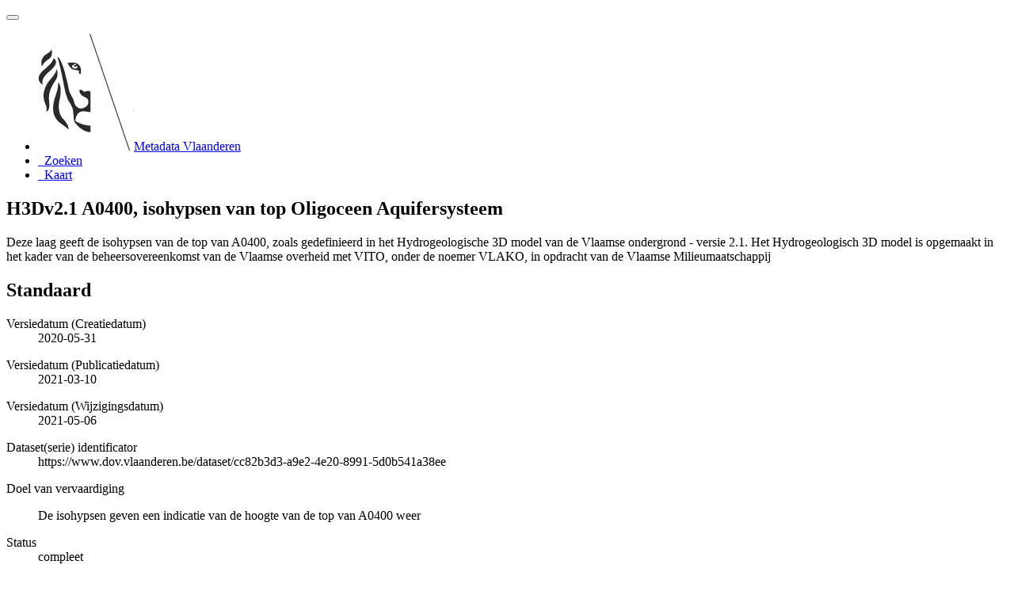

--- FILE ---
content_type: text/html;charset=utf-8
request_url: https://metadata.vlaanderen.be/srv/api/records/33de09c0-3e42-4a6e-92ac-91af5d247aag?language=dut
body_size: 9583
content:
<!DOCTYPE html
  SYSTEM "html">
<html ng-app="gn_search_default" lang="" id="ng-app">
   <head>
      <title>H3Dv2.1 A0400, isohypsen van top Oligoceen Aquifersysteem</title>
      <base href="https://metadata.vlaanderen.be/srv/eng/catalog.search"></base>
      <meta charset="utf-8"></meta>
      <meta name="viewport" content="initial-scale=1.0"></meta>
      <meta name="apple-mobile-web-app-capable" content="yes"></meta>
      <meta name="description"
            content="Deze laag geeft de isohypsen van de top van A0400, zoals gedefinieerd in het Hydrogeologische 3D model van de Vlaamse ondergrond - versie 2.1. Het Hydrogeologisch 3D model is opgemaakt in het kader van de beheersovereenkomst van de Vlaamse overheid met VITO, onder de noemer VLAKO, in opdracht van de Vlaamse Milieumaatschappij"></meta>
      <meta name="keywords" content=""></meta>
      <meta property="og:title"
            content="H3Dv2.1 A0400, isohypsen van top Oligoceen Aquifersysteem"></meta>
      <meta property="og:description"
            content="Deze laag geeft de isohypsen van de top van A0400, zoals gedefinieerd in het Hydrogeologische 3D model van de Vlaamse ondergrond - versie 2.1. Het Hydrogeologisch 3D model is opgemaakt in het kader van de beheersovereenkomst van de Vlaamse overheid met VITO, onder de noemer VLAKO, in opdracht van de Vlaamse Milieumaatschappij"></meta>
      <meta property="og:site_name" content="Metadata Vlaanderen"></meta>
      <meta property="og:image"
            content="https://www.dov.vlaanderen.be/geoserver/h3dv2_1/wms?SERVICE=WMS&amp;VERSION=1.1.1&amp;REQUEST=GetMap&amp;FORMAT=image%2Fpng&amp;TRANSPARENT=false&amp;STYLES&amp;LAYERS=h3dv2_1_A0400_t_ih&amp;SRS=EPSG%3A31370&amp;WIDTH=858&amp;HEIGHT=330&amp;BBOX=9518.482229747839%2C148172.73525929108%2C271454.8939534676%2C248854.86152133934"></meta>
      <meta name="twitter:card" content="summary"></meta>
      <meta name="twitter:image"
            content="https://www.dov.vlaanderen.be/geoserver/h3dv2_1/wms?SERVICE=WMS&amp;VERSION=1.1.1&amp;REQUEST=GetMap&amp;FORMAT=image%2Fpng&amp;TRANSPARENT=false&amp;STYLES&amp;LAYERS=h3dv2_1_A0400_t_ih&amp;SRS=EPSG%3A31370&amp;WIDTH=858&amp;HEIGHT=330&amp;BBOX=9518.482229747839%2C148172.73525929108%2C271454.8939534676%2C248854.86152133934"></meta>
      <meta name="twitter:title"
            content="H3Dv2.1 A0400, isohypsen van top Oligoceen Aquifersysteem"></meta>
      <meta name="twitter:description"
            content="Deze laag geeft de isohypsen van de top van A0400, zoals gedefinieerd in het Hydrogeologische 3D model van de Vlaamse ondergrond - versie 2.1. Het Hydrogeologisch 3D model is opgemaakt in het kader van de beheersovereenkomst van de Vlaamse overheid met VITO, onder de noemer VLAKO, in opdracht van de Vlaamse Milieumaatschappij"></meta>
      <meta name="twitter:site" content="Metadata Vlaanderen"></meta>
      <link rel="canonical"
            href="https://metadata.vlaanderen.be/srv/api/records/33de09c0-3e42-4a6e-92ac-91af5d247aag"></link>
      <link rel="icon" sizes="16x16 32x32 48x48" type="image/png"
            href="/images/logos/favicon.png"></link>
      <link href="https://metadata.vlaanderen.be/srv/eng/rss.search?sortBy=changeDate"
            rel="alternate"
            type="application/rss+xml"
            title="H3Dv2.1 A0400, isohypsen van top Oligoceen Aquifersysteem"></link>
      <link href="https://metadata.vlaanderen.be/srv/eng/portal.opensearch" rel="search"
            type="application/opensearchdescription+xml"
            title="H3Dv2.1 A0400, isohypsen van top Oligoceen Aquifersysteem"></link>
      <link href="/static/gn_search_default.css?v=7919d763a5b4233e8cd4fe8e23986600b6f75ce3&amp;"
            rel="stylesheet"
            media="screen"></link>
      <link href="/static/gn_metadata_pdf.css?v=7919d763a5b4233e8cd4fe8e23986600b6f75ce3&amp;"
            rel="stylesheet"
            media="print"></link>
   </head>
   <body class="gn-nojs ">
      <div class="gn-full">
         <div class="navbar navbar-default gn-top-bar" role="navigation">
            <div class="container">
               <div class="navbar-header">
                  <button type="button" class="navbar-toggle collapsed" data-toggle="collapse"
                          data-target="#navbar"
                          title=""
                          aria-expanded="false"
                          aria-controls="navbar">
                     <span class="sr-only"></span>
                     <span class="icon-bar"></span>
                     <span class="icon-bar"></span>
                     <span class="icon-bar"></span>
                  </button>
               </div>
               <div id="navbar" class="navbar-collapse collapse">
                  <ul class="nav navbar-nav" id="topbar-left">
                     <li>
                        <a href="https://metadata.vlaanderen.be/srv/">
                           <img class="gn-logo" alt=""
                                src="https://metadata.vlaanderen.be/srv/../images/logos/c678d0fb-894d-403f-b146-4b96706a1a16.png"></img>Metadata Vlaanderen
                        </a>
                     </li>
                     <li>
                        <a title="Zoeken"
                           href="https://metadata.vlaanderen.be/srv/dut/catalog.search#/search"
                           onclick="location.href=('https://metadata.vlaanderen.be/srv/dut/catalog.search#/search');return false;">
                           <i class="fa fa-fw fa-search hidden-sm"> </i>
                           <span>Zoeken</span>
                        </a>
                     </li>
                     <li id="map-menu" class="hidden-nojs">
                        <a title="Kaart" href="https://metadata.vlaanderen.be/srv/dut/catalog.search#/map">
                           <i class="fa fa-fw fa-globe hidden-sm"> </i>
                           <span>Kaart</span>
                        </a>
                     </li>
                  </ul>
               </div>
            </div>
         </div>
         <div class="container" role="main">
            <div class="container-fluid gn-metadata-view gn-schema-iso19139">
               <article id="33de09c0-3e42-4a6e-92ac-91af5d247aag"
                        class="gn-md-view gn-metadata-display">
                  <div class="row">
                     <div class="col-md-8">
                        <header>
                           <h1>
                              <i class="fa fa-fw gn-icon-dataset"></i>H3Dv2.1 A0400, isohypsen van top Oligoceen Aquifersysteem
                           </h1>
                           <div class="gn-abstract">
                              <p xmlns:xs="http://www.w3.org/2001/XMLSchema">Deze laag geeft de isohypsen van de top van A0400, zoals gedefinieerd in het Hydrogeologische 3D model van de Vlaamse ondergrond
                                 - versie 2.1. Het Hydrogeologisch 3D model is opgemaakt in het kader van de beheersovereenkomst van de Vlaamse overheid met
                                 VITO, onder de noemer VLAKO, in opdracht van de Vlaamse Milieumaatschappij
                              </p>
                           </div>
                           <script type="application/ld+json">
                              	{
                              		"@context": "http://schema.org/",
                              
                              "@type": "schema:Dataset",
                              
                              
                              		"@id": "https://metadata.vlaanderen.be/srv/api/records/33de09c0-3e42-4a6e-92ac-91af5d247aag",
                              		"includedInDataCatalog":[{"url":"https://metadata.vlaanderen.be/srv/search#","name":""}],
                              
                              "inLanguage":"dut",
                              
                              "name": "H3Dv2.1 A0400, isohypsen van top Oligoceen Aquifersysteem",
                              
                              
                              
                              
                              "dateCreated": [
                              
                              "2020-05-31"],
                              "dateModified": [
                              
                              "2021-05-06"],
                              "datePublished": [
                              
                              "2021-03-10"],
                              		"thumbnailUrl": [
                              
                              "https://www.dov.vlaanderen.be/geoserver/h3dv2_1/wms?SERVICE=WMS&amp;VERSION=1.1.1&amp;REQUEST=GetMap&amp;FORMAT=image%2Fpng&amp;TRANSPARENT=false&amp;STYLES&amp;LAYERS=h3dv2_1_A0400_t_ih&amp;SRS=EPSG%3A31370&amp;WIDTH=858&amp;HEIGHT=330&amp;BBOX=9518.482229747839%2C148172.73525929108%2C271454.8939534676%2C248854.86152133934"
                              ],
                              		"description": "Deze laag geeft de isohypsen van de top van A0400, zoals gedefinieerd in het Hydrogeologische 3D model van
                              de Vlaamse ondergrond - versie 2.1. Het Hydrogeologisch 3D model is opgemaakt in het kader van de beheersovereenkomst van
                              de Vlaamse overheid met VITO, onder de noemer VLAKO, in opdracht van de Vlaamse Milieumaatschappij",
                              
                              
                              
                              
                              
                              
                              
                              "keywords":[
                              "Geologie","ondergrond","DOV","Vlaanderen","Ondergrond","Databank Ondergrond Vlaanderen","VMM","G3Dv3.1","G3Dv3","model","H3D","H3Dv2","H3Dv2.1","HCOV","Regionaal","Herbruikbaar","Kosteloos","Vlaamse
                              Open data","Toegevoegd GDI-Vl","Metadata GDI-Vl-conform","Metadata INSPIRE-conform","Geografische gegevens"
                              		],
                              
                              
                              
                              
                              "author": [
                              {
                              
                              
                              "@id":"vito@vito.be",
                              "@type":"Organization"
                              
                              ,"name": "Vlaamse Instelling voor Technologisch Onderzoek (VITO)"
                              ,"email": "vito@vito.be"
                              
                              ,"contactPoint": {
                              "@type" : "PostalAddress"
                              
                              ,"addressCountry": "Belgi\u00EB"
                              ,"addressLocality": "Mol"
                              ,"postalCode": "2400"
                              ,"streetAddress": "Boeretang 200"
                              }
                              }
                              ],
                              "contributor": [],
                              "creator": [],
                              "provider" : [
                              {
                              
                              
                              "@id":"info@vmm.be",
                              "@type":"Organization"
                              
                              ,"name": "Vlaamse overheid - Vlaamse MilieuMaatschappij"
                              ,"email": "info@vmm.be"
                              
                              ,"contactPoint": {
                              "@type" : "PostalAddress"
                              
                              ,"addressCountry": "Belgi\u00EB"
                              ,"addressLocality": "Aalst"
                              ,"postalCode": "9300"
                              ,"streetAddress": "Dokter de Moorstraat 24-26"
                              }
                              }
                              ,
                              
                              {
                              
                              
                              "@id":"info@vmm.be",
                              "@type":"Organization"
                              
                              ,"name": "Vlaamse overheid - Vlaamse MilieuMaatschappij"
                              ,"email": "info@vmm.be"
                              
                              ,"contactPoint": {
                              "@type" : "PostalAddress"
                              
                              ,"addressCountry": "Belgi\u00EB"
                              ,"addressLocality": "Aalst"
                              ,"postalCode": "9300"
                              ,"streetAddress": "Dokter de Moorstraat 24-26"
                              }
                              }
                              ],
                              "copyrightHolder": [
                              {
                              
                              
                              "@id":"info@vmm.be",
                              "@type":"Organization"
                              
                              ,"name": "Vlaamse overheid - Vlaamse MilieuMaatschappij"
                              ,"email": "info@vmm.be"
                              
                              ,"contactPoint": {
                              "@type" : "PostalAddress"
                              
                              ,"addressCountry": "Belgi\u00EB"
                              ,"addressLocality": "Aalst"
                              ,"postalCode": "9300"
                              ,"streetAddress": "Dokter de Moorstraat 24-26"
                              }
                              }
                              ],
                              "user": [],
                              "sourceOrganization": [],
                              "publisher": [
                              {
                              
                              
                              "@id":"dov@vlaanderen.be",
                              "@type":"Organization"
                              
                              ,"name": "Ondersteunend Centrum Databank Ondergrond Vlaanderen"
                              ,"email": "dov@vlaanderen.be"
                              
                              ,"contactPoint": {
                              "@type" : "PostalAddress"
                              
                              ,"addressCountry": "Belgi\u00EB"
                              ,"addressLocality": "Gent"
                              ,"postalCode": "9052"
                              ,"streetAddress": "Technologiepark-Zwijnaarde 68"
                              }
                              }
                              ]
                              
                              
                              
                              
                              
                              
                              ,"distribution": [
                              
                              {
                              "@type":"DataDownload",
                              "contentUrl":"https:\/\/www.dov.vlaanderen.be\/geoserver\/h3dv2_1\/wfs?"
                              ,
                              "encodingFormat":"OGC:WFS"
                              ,
                              "name": "h3dv2_1_A0400_t_ih",
                              "description": "WFS-endpoint H3Dv2.1 A0400, isohypsen van top Oligoceen Aquifersysteem"
                              }
                              ,
                              {
                              "@type":"DataDownload",
                              "contentUrl":"https:\/\/www.dov.vlaanderen.be\/geoserver\/h3dv2_1\/wfs?SERVICE=WFS&amp;version=2.0.0&amp;request=GetCapabilities"
                              ,
                              "encodingFormat":"OGC:WFS-2.0.0-http-get-capabilities"
                              ,
                              "name": "h3dv2_1:h3dv2_1_A0400_t_ih",
                              "description": "WFS-capabilities H3Dv2.1 A0400, isohypsen van top Oligoceen Aquifersysteem"
                              }
                              ,
                              {
                              "@type":"DataDownload",
                              "contentUrl":"https:\/\/www.dov.vlaanderen.be\/geoserver\/h3dv2_1\/wms?SERVICE=WMS&amp;version=1.3.0&amp;request=GetCapabilities"
                              ,
                              "encodingFormat":"OGC:WMS-1.3.0-http-get-capabilities"
                              ,
                              "name": "h3dv2_1_A0400_t_ih",
                              "description": "WMS-capabilities H3Dv2.1 A0400, isohypsen van top Oligoceen Aquifersysteem"
                              }
                              ,
                              {
                              "@type":"DataDownload",
                              "contentUrl":"https:\/\/www.dov.vlaanderen.be\/geoserver\/h3dv2_1\/wms\/kml?layers=h3dv2_1_A0400_t_ih"
                              ,
                              "encodingFormat":"GLG:KML-2.0-http-get-map"
                              ,
                              "name": "h3dv2_1_A0400_t_ih",
                              "description": "KML H3Dv2.1 A0400, isohypsen van top Oligoceen Aquifersysteem"
                              }
                              ,
                              {
                              "@type":"DataDownload",
                              "contentUrl":"https:\/\/www.dov.vlaanderen.be\/geoserver\/h3dv2_1\/wms?SERVICE=WMS&amp;version=1.3.0&amp;request=GetMap"
                              ,
                              "encodingFormat":"OGC:WMS-1.3.0-http-get-map"
                              ,
                              "name": "h3dv2_1_A0400_t_ih",
                              "description": "WMS-map H3Dv2.1 A0400, isohypsen van top Oligoceen Aquifersysteem"
                              }
                              ,
                              {
                              "@type":"DataDownload",
                              "contentUrl":"https:\/\/www.dov.vlaanderen.be\/geoserver\/h3dv2_1\/wms?"
                              ,
                              "encodingFormat":"OGC:WMS"
                              ,
                              "name": "h3dv2_1_A0400_t_ih",
                              "description": "WMS-endpoint H3Dv2.1 A0400, isohypsen van top Oligoceen Aquifersysteem"
                              }
                              ,
                              {
                              "@type":"DataDownload",
                              "contentUrl":"https:\/\/www.dov.vlaanderen.be\/geoserver\/h3dv2_1\/wfs?SERVICE=WFS&amp;version=2.0.0&amp;request=GetFeature&amp;count=1&amp;typeName=h3dv2_1_A0400_t_ih"
                              ,
                              "encodingFormat":"OGC:WFS-2.0.0-http-get-feature"
                              ,
                              "name": "h3dv2_1_A0400_t_ih",
                              "description": "WFS-feature H3Dv2.1 A0400, isohypsen van top Oligoceen Aquifersysteem"
                              }
                              
                              ]
                              
                              ,"encodingFormat": [
                              "GML"
                              ]
                              
                              
                              
                              ,"spatialCoverage": [
                              
                              {"@type":"Place",
                              "description": [
                              
                              ],
                              "geo": [
                              
                              {"@type":"GeoShape",
                              "box": "50.69101653755264 3.6097962910102726 51.51199653754334 5.885273466831965"
                              }
                              ]}]
                              
                              
                              
                              ,"temporalCoverage": ["2013-01-01/2020-05-31" ]
                              
                              ,"license":  [
                              "http://inspire.ec.europa.eu/metadata-codelist/LimitationsOnPublicAccess/noLimitations"
                              ,
                              "https://data.vlaanderen.be/doc/licentie/modellicentie-gratis-hergebruik/v1.0"
                              ,
                              {
                              "@type": "CreativeWork",
                              "name": "Bij het gebruik van de informatie die DOV aanbiedt, dient steeds volgende standaardreferentie gebruikt te worden:
                              Databank Ondergrond Vlaanderen - (vermelding van de beheerder en de specifieke geraadpleegde gegevens) - Geraadpleegd op dd\/mm\/jjjj,
                              op https:\/\/www.dov.vlaanderen.be"
                              }
                              ,
                              "https://www.dov.vlaanderen.be/page/disclaimer"
                              ,
                              "https://codex.vlaanderen.be/PrintDocument.ashx?id=1019561"
                              ,
                              "https://codex.vlaanderen.be/PrintDocument.ashx?id=1020931"
                              ,
                              {
                              "@type": "CreativeWork",
                              "name": "Verplicht te gebruiken referentie luidt: \"Deckers J., De Koninck R., Bos S., Broothaers M., Dirix K., Hambsch L.,
                              Lagrou, D., Lanckacker T., Matthijs, J., Rombaut B., Van Baelen K. &amp; Van Haren T., 2019. Geologisch (G3Dv3) en hydrogeologisch
                              (H3D) 3D-lagenmodel van Vlaanderen. Studie uitgevoerd in opdracht van: Vlaams Planbureau voor Omgeving (Departement Omgeving)
                              en Vlaamse Milieumaatschappij  2018\/RMA\/R\/1569, 286p. + bijlagen\""
                              }
                              ]
                              
                              
                              
                              	}
                              	
                           </script>
                           <div gn-related="md" data-user="user" data-layout="card" data-types="onlines"></div>
                        </header>
                        <div>
                           <div class="tab-content">
                              <div id="gn-tab-default" class="tab-pane active">
                                 <h1 class="hidden">Standaard</h1>
                                 <div id="gn-view-d1657768e7673" class="gn-tab-content">
                                    <dl class="gn-date">
                                       <dt>Versiedatum (Creatiedatum)</dt>
                                       <dd>
                                          <span data-gn-humanize-time="2020-05-31">2020-05-31</span>
                                       </dd>
                                    </dl>
                                    <dl class="gn-date">
                                       <dt>Versiedatum (Publicatiedatum)</dt>
                                       <dd>
                                          <span data-gn-humanize-time="2021-03-10">2021-03-10</span>
                                       </dd>
                                    </dl>
                                    <dl class="gn-date">
                                       <dt>Versiedatum (Wijzigingsdatum)</dt>
                                       <dd>
                                          <span data-gn-humanize-time="2021-05-06">2021-05-06</span>
                                       </dd>
                                    </dl>
                                    <dl class="gn-code">
                                       <dt>Dataset(serie) identificator</dt>
                                       <dd>
                                          <span>https://www.dov.vlaanderen.be/dataset/cc82b3d3-a9e2-4e20-8991-5d0b541a38ee</span>
                                       </dd>
                                    </dl>
                                    <dl>
                                       <dt>Doel van vervaardiging</dt>
                                       <dd>
                                          <span>
                                             <p xmlns:xs="http://www.w3.org/2001/XMLSchema">De isohypsen geven een indicatie van de hoogte van de top van A0400 weer</p>
                                          </span>
                                       </dd>
                                    </dl>
                                    <dl>
                                       <dt>Status</dt>
                                       <dd>
                                          <span title="Productie van de data is compleet / afgerond.">compleet</span>
                                       </dd>
                                    </dl>
                                    <div class="gn-contact">
                                       <strong>
                                          <span title="Partij die de data verstrekt.">verdeler</span>
                                       </strong>
                                       <address>
                                          <i class="fa fa-fw fa-envelope"> </i>
                                          <a href="mailto:dov@vlaanderen.be">
                                             Databank Ondergrond Vlaanderen (DOV)
                                             
                                          </a>
                                          <br></br>
                                          <div>
                                             <i class="fa fa-fw fa-map-marker"></i>
                                             <span>Technologiepark-Zwijnaarde 68</span>,
                                             
                                             <span>Gent</span>,
                                             
                                             <span>9052</span>,
                                             
                                             <span>België</span>
                                          </div>
                                          <i class="fa fa-fw fa-phone"></i>
                                          <a href="tel:+3292407593">+32 9 240 75 93</a>
                                          <br></br>
                                          <i class="fa fa-fw fa-link"></i>
                                          <a href="https://www.dov.vlaanderen.be">https://www.dov.vlaanderen.be</a>
                                       </address>
                                    </div>
                                    <div class="gn-contact">
                                       <strong>
                                          <span title="Partij die de data publiceert.">uitgever</span>
                                       </strong>
                                       <address>
                                          <i class="fa fa-fw fa-envelope"> </i>
                                          <a href="mailto:dov@vlaanderen.be">
                                             Ondersteunend Centrum Databank Ondergrond Vlaanderen
                                             
                                          </a>
                                          <br></br>
                                          <div>
                                             <i class="fa fa-fw fa-map-marker"></i>
                                             <span>Technologiepark-Zwijnaarde 68</span>,
                                             
                                             <span>Gent</span>,
                                             
                                             <span>9052</span>,
                                             
                                             <span>België</span>
                                          </div>
                                          <i class="fa fa-fw fa-phone"></i>
                                          <a href="tel:+3292407593">+32 9 240 75 93</a>
                                          <br></br>
                                          <i class="fa fa-fw fa-link"></i>
                                          <a href="https://www.dov.vlaanderen.be">https://www.dov.vlaanderen.be</a>
                                       </address>
                                    </div>
                                    <div class="gn-contact">
                                       <strong>
                                          <span title="Partij die verantwoordelijkheid heeft geaccepteerd en zorg draagt voor het beheer&#xA;        van de data.&#xA;      ">beheerder</span>
                                       </strong>
                                       <address>
                                          <i class="fa fa-fw fa-envelope"> </i>
                                          <a href="mailto:info@vmm.be">
                                             Vlaamse overheid - Vlaamse MilieuMaatschappij
                                             
                                          </a>
                                          <br></br>
                                          <div>
                                             <i class="fa fa-fw fa-map-marker"></i>
                                             <span>Dokter de Moorstraat 24-26</span>,
                                             
                                             <span>Aalst</span>,
                                             
                                             <span>9300</span>,
                                             
                                             <span>België</span>
                                          </div>
                                          <i class="fa fa-fw fa-phone"></i>
                                          <a href="tel:+3253726210">+32 5 372 62 10</a>
                                          <br></br>
                                          <i class="fa fa-fw fa-link"></i>
                                          <a href="https://www.vmm.be">https://www.vmm.be</a>
                                       </address>
                                    </div>
                                    <div class="gn-contact">
                                       <strong>
                                          <span title="Partij die eigenaar is van de data.">eigenaar</span>
                                       </strong>
                                       <address>
                                          <i class="fa fa-fw fa-envelope"> </i>
                                          <a href="mailto:info@vmm.be">
                                             Vlaamse overheid - Vlaamse MilieuMaatschappij
                                             
                                          </a>
                                          <br></br>
                                          <div>
                                             <i class="fa fa-fw fa-map-marker"></i>
                                             <span>Dokter de Moorstraat 24-26</span>,
                                             
                                             <span>Aalst</span>,
                                             
                                             <span>9300</span>,
                                             
                                             <span>België</span>
                                          </div>
                                          <i class="fa fa-fw fa-phone"></i>
                                          <a href="tel:+3253726210">+32 5 372 62 10</a>
                                          <br></br>
                                          <i class="fa fa-fw fa-link"></i>
                                          <a href="https://www.vmm.be">https://www.vmm.be</a>
                                       </address>
                                    </div>
                                    <div class="gn-contact">
                                       <strong>
                                          <span title="Partij die auteur is van de data.">auteur</span>
                                       </strong>
                                       <address>
                                          <i class="fa fa-fw fa-envelope"> </i>
                                          <a href="mailto:vito@vito.be">
                                             Vlaamse Instelling voor Technologisch Onderzoek (VITO)
                                             
                                          </a>
                                          <br></br>
                                          <div>
                                             <i class="fa fa-fw fa-map-marker"></i>
                                             <span>Boeretang 200</span>,
                                             
                                             <span>Mol</span>,
                                             
                                             <span>2400</span>,
                                             
                                             <span>België</span>
                                          </div>
                                          <i class="fa fa-fw fa-link"></i>
                                          <a href="www.vito.be">www.vito.be</a>
                                       </address>
                                    </div>
                                    <dl>
                                       <dt>Frequentie</dt>
                                       <dd>
                                          <span title="Data wordt geactualiseerd indien nodig.">indien nodig</span>
                                       </dd>
                                    </dl>
                                    <dl class="gn-keyword">
                                       <dt>
                                          <a href="http://www.eionet.europa.eu/gemet/inspire_themes">GEMET - INSPIRE themes, version 1.0</a>
                                       </dt>
                                       <dd>
                                          <div>
                                             <ul>
                                                <li>
                                                   <a href="http://inspire.ec.europa.eu/theme/ge">Geologie</a>
                                                </li>
                                             </ul>
                                          </div>
                                       </dd>
                                    </dl>
                                    <dl class="gn-keyword">
                                       <dt>
                                          <span>
                                             <p xmlns:xs="http://www.w3.org/2001/XMLSchema">GEMET - Concepten, versie 2.4</p>
                                          </span>
                                       </dt>
                                       <dd>
                                          <div>
                                             <ul>
                                                <li>
                                                   <span>
                                                      <p xmlns:xs="http://www.w3.org/2001/XMLSchema">ondergrond</p>
                                                   </span>
                                                </li>
                                             </ul>
                                          </div>
                                       </dd>
                                    </dl>
                                    <dl class="gn-keyword">
                                       <dt>Zoekwoorden</dt>
                                       <dd>
                                          <div>
                                             <ul>
                                                <li>
                                                   <span>
                                                      <p xmlns:xs="http://www.w3.org/2001/XMLSchema">DOV</p>
                                                   </span>
                                                </li>
                                                <li>
                                                   <span>
                                                      <p xmlns:xs="http://www.w3.org/2001/XMLSchema">Vlaanderen</p>
                                                   </span>
                                                </li>
                                                <li>
                                                   <span>
                                                      <p xmlns:xs="http://www.w3.org/2001/XMLSchema">Ondergrond</p>
                                                   </span>
                                                </li>
                                                <li>
                                                   <span>
                                                      <p xmlns:xs="http://www.w3.org/2001/XMLSchema">Databank Ondergrond Vlaanderen</p>
                                                   </span>
                                                </li>
                                                <li>
                                                   <span>
                                                      <p xmlns:xs="http://www.w3.org/2001/XMLSchema">VMM</p>
                                                   </span>
                                                </li>
                                                <li>
                                                   <span>
                                                      <p xmlns:xs="http://www.w3.org/2001/XMLSchema">G3Dv3.1</p>
                                                   </span>
                                                </li>
                                                <li>
                                                   <span>
                                                      <p xmlns:xs="http://www.w3.org/2001/XMLSchema">G3Dv3</p>
                                                   </span>
                                                </li>
                                                <li>
                                                   <span>
                                                      <p xmlns:xs="http://www.w3.org/2001/XMLSchema">model</p>
                                                   </span>
                                                </li>
                                                <li>
                                                   <span>
                                                      <p xmlns:xs="http://www.w3.org/2001/XMLSchema">H3D</p>
                                                   </span>
                                                </li>
                                                <li>
                                                   <span>
                                                      <p xmlns:xs="http://www.w3.org/2001/XMLSchema">H3Dv2</p>
                                                   </span>
                                                </li>
                                                <li>
                                                   <span>
                                                      <p xmlns:xs="http://www.w3.org/2001/XMLSchema">H3Dv2.1</p>
                                                   </span>
                                                </li>
                                                <li>
                                                   <span>
                                                      <p xmlns:xs="http://www.w3.org/2001/XMLSchema">HCOV</p>
                                                   </span>
                                                </li>
                                             </ul>
                                          </div>
                                       </dd>
                                    </dl>
                                    <dl class="gn-keyword">
                                       <dt>
                                          <a href="http://inspire.ec.europa.eu/metadata-codelist/SpatialScope">INSPIRE - Spatial scope</a>
                                       </dt>
                                       <dd>
                                          <div>
                                             <ul>
                                                <li>
                                                   <a href="http://inspire.ec.europa.eu/metadata-codelist/SpatialScope/regional">Regionaal</a>
                                                </li>
                                             </ul>
                                          </div>
                                       </dd>
                                    </dl>
                                    <dl class="gn-keyword">
                                       <dt>
                                          <a href="https://metadata.vlaanderen.be/id/GDI-Vlaanderen-Trefwoorden">GDI-Vlaanderen Trefwoorden</a>
                                       </dt>
                                       <dd>
                                          <div>
                                             <ul>
                                                <li>
                                                   <a href="https://metadata.vlaanderen.be/id/GDI-Vlaanderen-Trefwoorden/HERBRUIKBAAR">Herbruikbaar</a>
                                                </li>
                                                <li>
                                                   <a href="https://metadata.vlaanderen.be/id/GDI-Vlaanderen-Trefwoorden/KOSTELOOS">Kosteloos</a>
                                                </li>
                                                <li>
                                                   <a href="https://metadata.vlaanderen.be/id/GDI-Vlaanderen-Trefwoorden/VLOPENDATA">Vlaamse Open data</a>
                                                </li>
                                                <li>
                                                   <a href="https://metadata.vlaanderen.be/id/GDI-Vlaanderen-Trefwoorden/TOEGEVOEGDGDIVL">Toegevoegd GDI-Vl</a>
                                                </li>
                                                <li>
                                                   <a href="https://metadata.vlaanderen.be/id/GDI-Vlaanderen-Trefwoorden/MDGDICONFORM">Metadata GDI-Vl-conform</a>
                                                </li>
                                                <li>
                                                   <a href="https://metadata.vlaanderen.be/id/GDI-Vlaanderen-Trefwoorden/MDINSPIRECONFORM">Metadata INSPIRE-conform</a>
                                                </li>
                                                <li>
                                                   <a href="https://metadata.vlaanderen.be/id/GDI-Vlaanderen-Trefwoorden/GEODATA">Geografische gegevens</a>
                                                </li>
                                             </ul>
                                          </div>
                                       </dd>
                                    </dl>
                                    <dl>
                                       <dt>Beschrijving</dt>
                                       <dd>
                                          <span>
                                             <p xmlns:xs="http://www.w3.org/2001/XMLSchema">Specificaties over het gebruik van de data staan vermeld in het bijgaand rapport Deckers J., De Koninck R., Bos S., Broothaers
                                                M., Dirix K., Hambsch L., Lagrou, D., Lanckacker T., Matthijs, J., Rombaut B., Van Baelen K. &amp; Van Haren T., 2019. Geologisch
                                                (G3Dv3) en hydrogeologisch (H3D) 3D-lagenmodel van Vlaanderen. Studie uitgevoerd in opdracht van: Vlaams Planbureau voor Omgeving
                                                (Departement Omgeving) en Vlaamse Milieumaatschappij  2018/RMA/R/1569, 286p. + bijlagen
                                             </p>
                                          </span>
                                       </dd>
                                    </dl>
                                    <dl>
                                       <dt>(Juridische) toegangsbeperking</dt>
                                       <dd>
                                          <span title="Restrictie niet opgenomen in lijst.">anders</span>
                                       </dd>
                                    </dl>
                                    <dl>
                                       <dt>Overige beperkingen</dt>
                                       <dd>
                                          <a href="http://inspire.ec.europa.eu/metadata-codelist/LimitationsOnPublicAccess/noLimitations">geen beperkingen</a>
                                       </dd>
                                    </dl>
                                    <dl>
                                       <dt>(Juridische) gebruiksbeperking</dt>
                                       <dd>
                                          <span title="Restrictie niet opgenomen in lijst.">anders</span>
                                       </dd>
                                    </dl>
                                    <dl>
                                       <dt>Overige beperkingen</dt>
                                       <dd>
                                          <a href="https://data.vlaanderen.be/doc/licentie/modellicentie-gratis-hergebruik/v1.0">In uitvoering van het Vlaamse decreet voor hergebruik van overheidsinformatie, is het hergebruik geregeld d.m.v. de Modellicentie
                                             voor gratis hergebruik. Dit betekent dat elk commercieel of niet-commercieel hergebruik voor onbepaalde duur is toegelaten,
                                             zonder dat daar kosten aan verbonden zijn. Als enige gebruiksvoorwaarde geldt een bronvermeldingsplicht.
                                          </a>
                                       </dd>
                                    </dl>
                                    <dl>
                                       <dt>Overige beperkingen</dt>
                                       <dd>
                                          <span>
                                             <p xmlns:xs="http://www.w3.org/2001/XMLSchema">Bij het gebruik van de informatie die DOV aanbiedt, dient steeds volgende standaardreferentie gebruikt te worden: Databank
                                                Ondergrond Vlaanderen - (vermelding van de beheerder en de specifieke geraadpleegde gegevens) - Geraadpleegd op dd/mm/jjjj,
                                                op 
                                                <a href="https://www.dov.vlaanderen.be">https://www.dov.vlaanderen.be</a>
                                             </p>
                                          </span>
                                       </dd>
                                    </dl>
                                    <dl>
                                       <dt>Overige beperkingen</dt>
                                       <dd>
                                          <a href="https://www.dov.vlaanderen.be/page/disclaimer">Volgende aansprakelijkheidsbepalingen gelden.</a>
                                       </dd>
                                    </dl>
                                    <dl>
                                       <dt>Overige beperkingen</dt>
                                       <dd>
                                          <a href="https://codex.vlaanderen.be/PrintDocument.ashx?id=1019561">Toegang en gebruik voor het uitvoeren van taken van algemeen belang, op niveau van Vlaamse overheidsinstanties is geregeld
                                             door het Besluit van de Vlaamse Regering met de regels voor toegang en gebruik van geografische gegevensbronnen toegevoegd
                                             aan de GDI, door deelnemers GDI-Vlaanderen. Dit gebruik is kosteloos.
                                          </a>
                                       </dd>
                                    </dl>
                                    <dl>
                                       <dt>Overige beperkingen</dt>
                                       <dd>
                                          <a href="https://codex.vlaanderen.be/PrintDocument.ashx?id=1020931">Toegang en gebruik voor het uitvoeren van taken van algemeen belang door niet-Vlaamse overheidsinstanties is geregeld door
                                             het Besluit van de Vlaamse Regering met de regels voor toegang en gebruik van geografische gegevensbronnen toegevoegd aan
                                             de GDI, door overheidsdiensten die geen deelnemer zijn aan GDI-Vlaanderen. Dit gebruik is kosteloos.
                                          </a>
                                       </dd>
                                    </dl>
                                    <dl>
                                       <dt>Overige beperkingen</dt>
                                       <dd>
                                          <span>
                                             <p xmlns:xs="http://www.w3.org/2001/XMLSchema">Verplicht te gebruiken referentie luidt: "Deckers J., De Koninck R., Bos S., Broothaers M., Dirix K., Hambsch L., Lagrou,
                                                D., Lanckacker T., Matthijs, J., Rombaut B., Van Baelen K. &amp; Van Haren T., 2019. Geologisch (G3Dv3) en hydrogeologisch (H3D)
                                                3D-lagenmodel van Vlaanderen. Studie uitgevoerd in opdracht van: Vlaams Planbureau voor Omgeving (Departement Omgeving) en
                                                Vlaamse Milieumaatschappij  2018/RMA/R/1569, 286p. + bijlagen"
                                             </p>
                                          </span>
                                       </dd>
                                    </dl>
                                    <dl>
                                       <dt>Ruimtelijk schema dataset(serie)</dt>
                                       <dd>
                                          <span title="Vector data wordt gebruikt om&#xA;        geografische data te representeren.&#xA;      ">vector</span>
                                       </dd>
                                    </dl>
                                    <dl>
                                       <dt>Noemer</dt>
                                       <dd>50000</dd>
                                    </dl>
                                    <dl>
                                       <dt>Taal dataset(serie)</dt>
                                       <dd>Nederlands; Vlaams</dd>
                                    </dl>
                                    <dl class="gn-date">
                                       <dt>Categorie(en)</dt>
                                       <dd>
                                          <ul>
                                             <li>
                                                <span title="Data die behoort tot een&#xA;        aardwetenschap. Vb: geologie, mineralen, structuur van&#xA;        de aarde, zwaartekrachtskaart,&#xA;        grondstoffen, erosie.&#xA;      ">Geo wetenschappelijke data</span>
                                             </li>
                                          </ul>
                                       </dd>
                                    </dl>
                                    <div class="thumbnail extent">
                                       <div class="input-group coord coord-north">
                                          <input type="text" class="form-control" aria-label="noord" value="51.51" readonly=""></input>
                                          <span class="input-group-addon">N</span>
                                       </div>
                                       <div class="input-group coord coord-south">
                                          <input type="text" class="form-control" aria-label="zuid" value="50.69" readonly=""></input>
                                          <span class="input-group-addon">S</span>
                                       </div>
                                       <div class="input-group coord coord-east">
                                          <input type="text" class="form-control" aria-label="oost" value="5.89" readonly=""></input>
                                          <span class="input-group-addon">E</span>
                                       </div>
                                       <div class="input-group coord coord-west">
                                          <input type="text" class="form-control" aria-label="west" value="3.61" readonly=""></input>
                                          <span class="input-group-addon">W</span>
                                       </div>
                                       <img class="gn-img-extent" alt="thumbnail"
                                            src="https://metadata.vlaanderen.be/srv/api/regions/geom.png?geomsrs=EPSG:4326&amp;geom=POLYGON((5.885273466831965%2050.69101653755264,5.885273466831965%2051.51199653754334,3.6097962910102726%2051.51199653754334,3.6097962910102726%2050.69101653755264,5.885273466831965%2050.69101653755264))"></img>
                                    </div>
                                    <br></br>
                                    <br></br>
                                    <dl>
                                       <dt>Begindatum</dt>
                                       <dd>
                                          <span data-gn-humanize-time="2013-01-01">2013-01-01</span>
                                       </dd>
                                    </dl>
                                    <dl>
                                       <dt>Einddatum</dt>
                                       <dd>
                                          <span data-gn-humanize-time="2020-05-31">2020-05-31</span>
                                       </dd>
                                    </dl>
                                    <dl>
                                       <dt>Aanvullende informatie</dt>
                                       <dd>
                                          <span>
                                             <p xmlns:xs="http://www.w3.org/2001/XMLSchema">Geologisch (G3Dv3) en hydrogeologisch (H3D) 3D-lagenmodel van Vlaanderen (
                                                <a href="https://www.dov.vlaanderen.be/page/geologisch-3d-model-g3dv3 en https://www.dov.vlaanderen.be/page/hydrogeologisch-3d-model-h3dv20">https://www.dov.vlaanderen.be/page/geologisch-3d-model-g3dv3 en https://www.dov.vlaanderen.be/page/hydrogeologisch-3d-model-h3dv20</a>)   Deckers J., De Koninck R., Bos S., Broothaers M., Dirix K., Hambsch L., Lagrou, D., Lanckacker T., Matthijs, J., Rombaut
                                                B., Van Baelen K. &amp; Van Haren T., 2019. Studie uitgevoerd in opdracht van: Vlaams Planbureau voor Omgeving (Departement Omgeving)
                                                en Vlaamse Milieumaatschappij  2018/RMA/R/1569, 286p + bijlagen.
                                             </p>
                                             <br xmlns:xs="http://www.w3.org/2001/XMLSchema"></br>
                                             
                                             
                                             <p xmlns:xs="http://www.w3.org/2001/XMLSchema">In 2020 werd een beperkte update van het model uitgevoerd om enkele technische fouten uit de eerste versie van het model op
                                                te lossen. Deze update had geen inhoudelijke impact op het model. Deckers J., Dirix K., Hambsch L., Van Baelen K. &amp; Van Haren
                                                T., 2021. G3Dv3.1 en H3Dv2.1: beperkte aanpassingen aan het geologisch (G3Dv3) en hydrogeologisch (H3Dv2) 3D-model van Vlaanderen.
                                                Studie uitgevoerd in opdracht van: Vlaams Planbureau voor Omgeving (Departement Omgeving) en Vlaamse Milieumaatschappij. 2020/RMA/R/2203,
                                                25p + bijlagen.
                                             </p>
                                          </span>
                                       </dd>
                                    </dl>
                                 </div>
                                 <div id="gn-view-d1657768e7675" class="gn-tab-content">
                                    <dl>
                                       <dt>Unieke code</dt>
                                       <dd>
                                          <a href="http://www.opengis.net/def/crs/EPSG/0/31370">EPSG:31370</a>
                                       </dd>
                                    </dl>
                                 </div>
                                 <div id="gn-view-d1657768e7677" class="gn-tab-content"></div>
                                 <div id="gn-view-d1657768e7679" class="gn-tab-content">
                                    <dl class="gn-table">
                                       <dt>Distributieformaat</dt>
                                       <dd>
                                          <table class="table">
                                             <thead>
                                                <tr>
                                                   <th>Naam</th>
                                                   <th>Versie</th>
                                                </tr>
                                             </thead>
                                             <tbody>
                                                <tr>
                                                   <td>
                                                      <span>
                                                         <p xmlns:xs="http://www.w3.org/2001/XMLSchema">GML</p>
                                                      </span>
                                                   </td>
                                                   <td>
                                                      <span>
                                                         <p xmlns:xs="http://www.w3.org/2001/XMLSchema">3.2</p>
                                                      </span>
                                                   </td>
                                                </tr>
                                             </tbody>
                                          </table>
                                       </dd>
                                    </dl>
                                    <div class="entry name">
                                       <h2>Verdeler</h2>
                                       <div class="target">
                                          <div class="gn-contact">
                                             <strong>
                                                <span title="Partij die de data verstrekt.">verdeler</span>
                                             </strong>
                                             <address>
                                                <i class="fa fa-fw fa-envelope"> </i>
                                                <a href="mailto:dov@vlaanderen.be">
                                                   Databank Ondergrond Vlaanderen (DOV)
                                                   
                                                </a>
                                                <br></br>
                                                <div>
                                                   <i class="fa fa-fw fa-map-marker"></i>
                                                   <span>Technologiepark-Zwijnaarde 68</span>,
                                                   
                                                   <span>Gent</span>,
                                                   
                                                   <span>9052</span>,
                                                   
                                                   <span>België</span>
                                                </div>
                                                <i class="fa fa-fw fa-phone"></i>
                                                <a href="tel:+3292407593">+32 9 240 75 93</a>
                                                <br></br>
                                                <i class="fa fa-fw fa-link"></i>
                                                <a href="https://www.dov.vlaanderen.be">https://www.dov.vlaanderen.be</a>
                                             </address>
                                          </div>
                                          <dl>
                                             <dt>Prijsinformatie</dt>
                                             <dd>
                                                <span>
                                                   <p xmlns:xs="http://www.w3.org/2001/XMLSchema">Gratis</p>
                                                </span>
                                             </dd>
                                          </dl>
                                       </div>
                                    </div>
                                    <div class="entry name">
                                       <h2>Digitale leveringsopties</h2>
                                       <div class="target">
                                          <dl class="gn-link">
                                             <dt>Online bronnen</dt>
                                             <dd>
                                                <a href="https://www.dov.vlaanderen.be/geoserver/h3dv2_1/wfs?"
                                                   title="h3dv2_1_A0400_t_ih">
                                                   <span>h3dv2_1_A0400_t_ih</span>
                                                </a>
                                                (
                                                <span>
                                                   <span>OGC:WFS</span>
                                                </span>)
                                                <p>
                                                   <span>
                                                      <p xmlns:xs="http://www.w3.org/2001/XMLSchema">WFS-endpoint H3Dv2.1 A0400, isohypsen van top Oligoceen Aquifersysteem</p>
                                                   </span>
                                                </p>
                                             </dd>
                                          </dl>
                                          <dl class="gn-link">
                                             <dt>Online bronnen</dt>
                                             <dd>
                                                <a href="https://www.dov.vlaanderen.be/geoserver/h3dv2_1/wfs?SERVICE=WFS&amp;version=2.0.0&amp;request=GetCapabilities"
                                                   title="h3dv2_1:h3dv2_1_A0400_t_ih">
                                                   <span>h3dv2_1:h3dv2_1_A0400_t_ih</span>
                                                </a>
                                                (
                                                <span>
                                                   <span>OGC:WFS-2.0.0-http-get-capabilities</span>
                                                </span>)
                                                <p>
                                                   <span>
                                                      <p xmlns:xs="http://www.w3.org/2001/XMLSchema">WFS-capabilities H3Dv2.1 A0400, isohypsen van top Oligoceen Aquifersysteem</p>
                                                   </span>
                                                </p>
                                             </dd>
                                          </dl>
                                          <dl class="gn-link">
                                             <dt>Online bronnen</dt>
                                             <dd>
                                                <a href="https://www.dov.vlaanderen.be/geoserver/h3dv2_1/wms?SERVICE=WMS&amp;version=1.3.0&amp;request=GetCapabilities"
                                                   title="h3dv2_1_A0400_t_ih">
                                                   <span>h3dv2_1_A0400_t_ih</span>
                                                </a>
                                                (
                                                <span>
                                                   <span>OGC:WMS-1.3.0-http-get-capabilities</span>
                                                </span>)
                                                <p>
                                                   <span>
                                                      <p xmlns:xs="http://www.w3.org/2001/XMLSchema">WMS-capabilities H3Dv2.1 A0400, isohypsen van top Oligoceen Aquifersysteem</p>
                                                   </span>
                                                </p>
                                             </dd>
                                          </dl>
                                          <dl class="gn-link">
                                             <dt>Online bronnen</dt>
                                             <dd>
                                                <a href="https://www.dov.vlaanderen.be/geoserver/h3dv2_1/wms/kml?layers=h3dv2_1_A0400_t_ih"
                                                   title="h3dv2_1_A0400_t_ih">
                                                   <span>h3dv2_1_A0400_t_ih</span>
                                                </a>
                                                (
                                                <span>
                                                   <span>GLG:KML-2.0-http-get-map</span>
                                                </span>)
                                                <p>
                                                   <span>
                                                      <p xmlns:xs="http://www.w3.org/2001/XMLSchema">KML H3Dv2.1 A0400, isohypsen van top Oligoceen Aquifersysteem</p>
                                                   </span>
                                                </p>
                                             </dd>
                                          </dl>
                                          <dl class="gn-link">
                                             <dt>Online bronnen</dt>
                                             <dd>
                                                <a href="https://www.dov.vlaanderen.be/geoserver/h3dv2_1/wms?SERVICE=WMS&amp;version=1.3.0&amp;request=GetMap"
                                                   title="h3dv2_1_A0400_t_ih">
                                                   <span>h3dv2_1_A0400_t_ih</span>
                                                </a>
                                                (
                                                <span>
                                                   <span>OGC:WMS-1.3.0-http-get-map</span>
                                                </span>)
                                                <p>
                                                   <span>
                                                      <p xmlns:xs="http://www.w3.org/2001/XMLSchema">WMS-map H3Dv2.1 A0400, isohypsen van top Oligoceen Aquifersysteem</p>
                                                   </span>
                                                </p>
                                             </dd>
                                          </dl>
                                          <dl class="gn-link">
                                             <dt>Online bronnen</dt>
                                             <dd>
                                                <a href="https://www.dov.vlaanderen.be/geoserver/h3dv2_1/wms?"
                                                   title="h3dv2_1_A0400_t_ih">
                                                   <span>h3dv2_1_A0400_t_ih</span>
                                                </a>
                                                (
                                                <span>
                                                   <span>OGC:WMS</span>
                                                </span>)
                                                <p>
                                                   <span>
                                                      <p xmlns:xs="http://www.w3.org/2001/XMLSchema">WMS-endpoint H3Dv2.1 A0400, isohypsen van top Oligoceen Aquifersysteem</p>
                                                   </span>
                                                </p>
                                             </dd>
                                          </dl>
                                          <dl class="gn-link">
                                             <dt>Online bronnen</dt>
                                             <dd>
                                                <a href="https://www.dov.vlaanderen.be/geoserver/h3dv2_1/wfs?SERVICE=WFS&amp;version=2.0.0&amp;request=GetFeature&amp;count=1&amp;typeName=h3dv2_1_A0400_t_ih"
                                                   title="h3dv2_1_A0400_t_ih">
                                                   <span>h3dv2_1_A0400_t_ih</span>
                                                </a>
                                                (
                                                <span>
                                                   <span>OGC:WFS-2.0.0-http-get-feature</span>
                                                </span>)
                                                <p>
                                                   <span>
                                                      <p xmlns:xs="http://www.w3.org/2001/XMLSchema">WFS-feature H3Dv2.1 A0400, isohypsen van top Oligoceen Aquifersysteem</p>
                                                   </span>
                                                </p>
                                             </dd>
                                          </dl>
                                       </div>
                                    </div>
                                 </div>
                                 <div id="gn-view-d1657768e7682" class="gn-tab-content">
                                    <dl>
                                       <dt>Niveau kwaliteitsinformatie</dt>
                                       <dd>
                                          <span title="Informatie heeft betrekking op de&#xA;        dataset.&#xA;      ">dataset</span>
                                       </dd>
                                    </dl>
                                    <div class="entry name">
                                       <h2>Resultaat</h2>
                                       <div class="target">
                                          <dl>
                                             <dt>Titel specificatie</dt>
                                             <dd>
                                                <a href="http://data.europa.eu/eli/reg/2010/1089">VERORDENING (EU) Nr. 1089/2010 VAN DE COMMISSIE van 23 november 2010 ter uitvoering van Richtlijn 2007/2/EG van het Europees
                                                   Parlement en de Raad betreffende de interoperabiliteit van verzamelingen ruimtelijke gegevens en van diensten met betrekking
                                                   tot ruimtelijke gegevens
                                                </a>
                                             </dd>
                                          </dl>
                                          <dl class="gn-date">
                                             <dt>Versiedatum (Publicatiedatum)</dt>
                                             <dd>
                                                <span data-gn-humanize-time="2010-12-08">2010-12-08</span>
                                             </dd>
                                          </dl>
                                          <dl>
                                             <dt>Uitleg</dt>
                                             <dd>
                                                <span>
                                                   <p xmlns:xs="http://www.w3.org/2001/XMLSchema">Zie vermelde specificatie</p>
                                                </span>
                                             </dd>
                                          </dl>
                                          <dl>
                                             <dt>Conform verklaard</dt>
                                             <dd>Ja</dd>
                                          </dl>
                                       </div>
                                    </div>
                                    <dl>
                                       <dt>Algemene beschrijving herkomst</dt>
                                       <dd>
                                          <span>
                                             <p xmlns:xs="http://www.w3.org/2001/XMLSchema">Zie Geologisch (G3Dv3) en hydrogeologisch (H3D) 3D-lagenmodel van Vlaanderen (
                                                <a href="https://www.dov.vlaanderen.be/page/geologisch-3d-model-g3dv3 en https://www.dov.vlaanderen.be/page/hydrogeologisch-3d-model-h3dv20">https://www.dov.vlaanderen.be/page/geologisch-3d-model-g3dv3 en https://www.dov.vlaanderen.be/page/hydrogeologisch-3d-model-h3dv20</a>)   Deckers J., De Koninck R., Bos S., Broothaers M., Dirix K., Hambsch L., Lagrou, D., Lanckacker T., Matthijs, J., Rombaut
                                                B., Van Baelen K. &amp; Van Haren T., 2019. Studie uitgevoerd in opdracht van: Vlaams Planbureau voor Omgeving (Departement Omgeving)
                                                en Vlaamse Milieumaatschappij  2018/RMA/R/1569, 286p + bijlagen.
                                             </p>
                                          </span>
                                       </dd>
                                    </dl>
                                 </div>
                                 <div id="gn-view-d1657768e7684" class="gn-tab-content"></div>
                                 <div id="gn-section-d1657768e7686" class="gn-tab-content">
                                    <h2>Meta-metadata</h2>
                                    <dl>
                                       <dt>Metadata identificator (fileIdentifier)</dt>
                                       <dd>33de09c0-3e42-4a6e-92ac-91af5d247aag
                                          <a class="btn btn-default"
                                             href="https://metadata.vlaanderen.be/srv/api/records/33de09c0-3e42-4a6e-92ac-91af5d247aag/formatters/xml">
                                             <i class="fa fa-fw fa-file-code-o"></i>
                                             <span>XML</span>
                                          </a>
                                       </dd>
                                    </dl>
                                    <dl>
                                       <dt>Taal</dt>
                                       <dd>Nederlands; Vlaams</dd>
                                    </dl>
                                    <dl>
                                       <dt>Karakterset</dt>
                                       <dd>
                                          <span title="8-bit variable size UCS Transfer Format, based on ISO/IEC 10646">utf8</span>
                                       </dd>
                                    </dl>
                                    <dl>
                                       <dt>Parent identificator</dt>
                                       <dd>
                                          <span>
                                             <a href="https://metadata.vlaanderen.be/srv/api/records/16da5e87-7b75-4c39-b335-8422de9cdbd3">
                                                <i class="fa fa-fw fa-link"></i>H3Dv2.1 Isohypsen
                                             </a>
                                             <p xmlns:xs="http://www.w3.org/2001/XMLSchema">16da5e87-7b75-4c39-b335-8422de9cdbd3</p>
                                          </span>
                                       </dd>
                                    </dl>
                                    <dl>
                                       <dt>Hiërarchisch niveau</dt>
                                       <dd>
                                          <span title="Informatie heeft betrekking op de&#xA;        dataset.&#xA;      ">dataset</span>
                                       </dd>
                                    </dl>
                                    <dl>
                                       <dt>Beschrijving hiërarchisch niveau</dt>
                                       <dd>
                                          <span>
                                             <p xmlns:xs="http://www.w3.org/2001/XMLSchema">dataset</p>
                                          </span>
                                       </dd>
                                    </dl>
                                    <dl>
                                       <dt>Metadata wijzigingsdatum</dt>
                                       <dd>
                                          <span data-gn-humanize-time="2025-02-04">2025-02-04</span>
                                       </dd>
                                    </dl>
                                    <dl>
                                       <dt>Naam metadatastandaard</dt>
                                       <dd>
                                          <span>
                                             <p xmlns:xs="http://www.w3.org/2001/XMLSchema">ISO 19115/2003/Cor.1:2006/INSPIRE-TG2.0</p>
                                          </span>
                                       </dd>
                                    </dl>
                                    <dl>
                                       <dt>Versie metadatastandaard</dt>
                                       <dd>
                                          <span>
                                             <p xmlns:xs="http://www.w3.org/2001/XMLSchema">GDI-Vlaanderen Best Practices - versie 2.0</p>
                                          </span>
                                       </dd>
                                    </dl>
                                    <div class="gn-contact">
                                       <strong>
                                          <span title="Partij waarmee contact kan worden opgenomen voor het vergaren van kennis of&#xA;        verstrekking van de data.&#xA;      ">contactpunt</span>
                                       </strong>
                                       <address>
                                          <i class="fa fa-fw fa-envelope"> </i>
                                          <a href="mailto:info@vmm.be">
                                             Vlaamse overheid - Vlaamse MilieuMaatschappij
                                             
                                          </a>
                                          <br></br>
                                          <div>
                                             <i class="fa fa-fw fa-map-marker"></i>
                                             <span>Dokter de Moorstraat 24-26</span>,
                                             
                                             <span>Aalst</span>,
                                             
                                             <span>9300</span>,
                                             
                                             <span>België</span>
                                          </div>
                                          <i class="fa fa-fw fa-phone"></i>
                                          <a href="tel:+3253726210">+32 5 372 62 10</a>
                                          <br></br>
                                          <i class="fa fa-fw fa-link"></i>
                                          <a href="https://www.vmm.be">https://www.vmm.be</a>
                                       </address>
                                    </div> 
                                    
                                 </div> 
                                 
                              </div>
                           </div>
                        </div>
                     </div>
                     <div class="gn-md-side gn-md-side-advanced col-md-4">
                        <section class="gn-md-side-overview">
                           <h2>
                              <i class="fa fa-fw fa-image"></i>
                              <span>Overzichten</span>
                           </h2>
                           <div>
                              <img data-gn-img-modal="md" class="gn-img-thumbnail" alt="overzicht"
                                   src="https://www.dov.vlaanderen.be/geoserver/h3dv2_1/wms?SERVICE=WMS&amp;VERSION=1.1.1&amp;REQUEST=GetMap&amp;FORMAT=image%2Fpng&amp;TRANSPARENT=false&amp;STYLES&amp;LAYERS=h3dv2_1_A0400_t_ih&amp;SRS=EPSG%3A31370&amp;WIDTH=858&amp;HEIGHT=330&amp;BBOX=9518.482229747839%2C148172.73525929108%2C271454.8939534676%2C248854.86152133934"
                                   onerror="this.onerror=null; $('.gn-md-side-overview').hide();"></img>
                           </div>
                        </section>
                        <section class="gn-md-side-extent">
                           <h2>
                              <i class="fa fa-fw fa-map-marker"></i>
                              <span>Ruimtelijke dekking</span>
                           </h2>
                           <div class="thumbnail extent">
                              <img class="gn-img-extent" alt="thumbnail"
                                   src="https://metadata.vlaanderen.be/srv/api/regions/geom.png?geomsrs=EPSG:4326&amp;geom=GEOMETRYCOLLECTION(POLYGON((5.885273466831965%2050.69101653755264,5.885273466831965%2051.51199653754334,3.6097962910102726%2051.51199653754334,3.6097962910102726%2050.69101653755264,5.885273466831965%2050.69101653755264)))"></img>
                           </div>
                        </section>
                        <section class="gn-md-side-social">
                           <h2>
                              <i class="fa fa-fw fa-tag"></i>
                              <span>Zoekwoorden</span>
                           </h2>GDI-Vlaanderen Trefwoorden
                           <br></br>
                           <a class="btn btn-default btn-xs"
                              href="#/search?query_string=%7B&#34;tag.\\*&#34;:%7B&#34;Geografische gegevens&#34;:true%7D%7D">
                              <tag thesaurus="GDI-Vlaanderen Trefwoorden">Geografische gegevens</tag>
                           </a>
                           <a class="btn btn-default btn-xs"
                              href="#/search?query_string=%7B&#34;tag.\\*&#34;:%7B&#34;Herbruikbaar&#34;:true%7D%7D">
                              <tag thesaurus="GDI-Vlaanderen Trefwoorden">Herbruikbaar</tag>
                           </a>
                           <a class="btn btn-default btn-xs"
                              href="#/search?query_string=%7B&#34;tag.\\*&#34;:%7B&#34;Kosteloos&#34;:true%7D%7D">
                              <tag thesaurus="GDI-Vlaanderen Trefwoorden">Kosteloos</tag>
                           </a>
                           <a class="btn btn-default btn-xs"
                              href="#/search?query_string=%7B&#34;tag.\\*&#34;:%7B&#34;Metadata GDI-Vl-conform&#34;:true%7D%7D">
                              <tag thesaurus="GDI-Vlaanderen Trefwoorden">Metadata GDI-Vl-conform</tag>
                           </a>
                           <a class="btn btn-default btn-xs"
                              href="#/search?query_string=%7B&#34;tag.\\*&#34;:%7B&#34;Metadata INSPIRE-conform&#34;:true%7D%7D">
                              <tag thesaurus="GDI-Vlaanderen Trefwoorden">Metadata INSPIRE-conform</tag>
                           </a>
                           <a class="btn btn-default btn-xs"
                              href="#/search?query_string=%7B&#34;tag.\\*&#34;:%7B&#34;Toegevoegd GDI-Vl&#34;:true%7D%7D">
                              <tag thesaurus="GDI-Vlaanderen Trefwoorden">Toegevoegd GDI-Vl</tag>
                           </a>
                           <a class="btn btn-default btn-xs"
                              href="#/search?query_string=%7B&#34;tag.\\*&#34;:%7B&#34;Vlaamse Open data&#34;:true%7D%7D">
                              <tag thesaurus="GDI-Vlaanderen Trefwoorden">Vlaamse Open data</tag>
                           </a>
                           <hr></hr>INSPIRE - Spatial scope
                           <br></br>
                           <a class="btn btn-default btn-xs"
                              href="#/search?query_string=%7B&#34;tag.\\*&#34;:%7B&#34;Regionaal&#34;:true%7D%7D">
                              <tag thesaurus="INSPIRE - Spatial scope">Regionaal</tag>
                           </a>
                        </section>
                        <br></br>
                        <section class="gn-md-side-providedby">
                           <h2>
                              <i class="fa fa-fw fa-cog"></i>
                              <span>Verzorgd door</span>
                           </h2>
                           <img class="gn-source-logo" alt="logo"
                                src="https://metadata.vlaanderen.be/srv/../images/logos/3da7a22c-f0be-4104-81ef-7e7df197928e.png"></img>
                        </section>
                        <section class="gn-md-side-access">
                           <a class="btn btn-block btn-primary"
                              href="https://metadata.vlaanderen.be/srv/dut/catalog.search#/metadata/33de09c0-3e42-4a6e-92ac-91af5d247aag">
                              <i class="fa fa-fw fa-link"></i>Toegang tot het portaal
                           </a>
                           <div class="hidden-xs hidden-sm">Lees hier de volle details en krijg toegang tot de data.</div>
                        </section>
                     </div>
                  </div>
                  <footer></footer>
               </article>
               <br></br>
               <br></br>
            </div>
         </div>
         <div class="navbar navbar-default gn-bottom-bar" role="navigation">
            <ul class="nav navbar-nav">
               <li class="gn-footer-text"></li>
               <li>
                  <a href="http://geonetwork-opensource.org/">
                     <i class="fa fa-fw"> </i>
                     <span>Over</span>
                  </a>
               </li>
               <li class="hidden-sm">
                  <a href="https://github.com/geonetwork/core-geonetwork">
                     <i class="fa fa-github"> </i>
                     <span>Github</span>
                  </a>
               </li>
               <li>
                  <a href="/doc/api" title="Leer hoe de REST API te gebruiken"> </a>
               </li>
            </ul>
         </div>
      </div>
   </body>
</html>